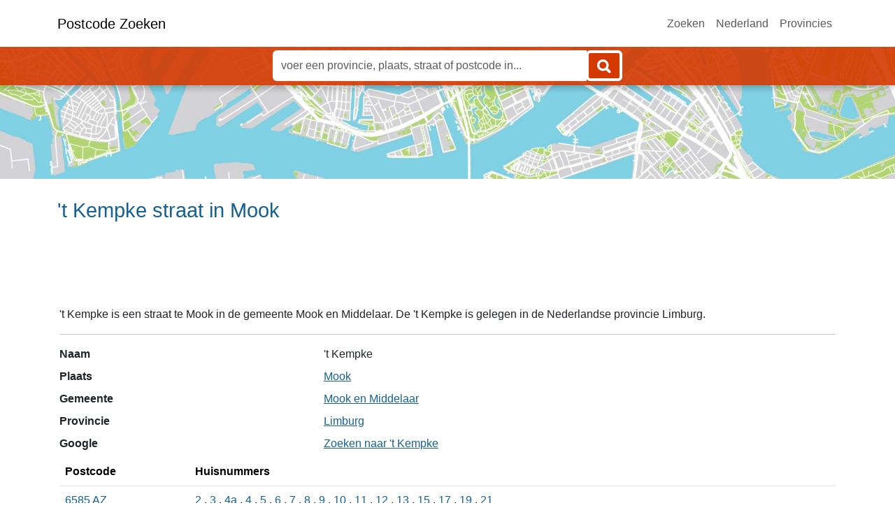

--- FILE ---
content_type: text/html; charset=utf-8
request_url: https://www.postcode-zoeken.nl/Straat/Limburg/Mook/t-Kempke
body_size: 3789
content:
<!DOCTYPE html>
<html lang="nl">
<head>
    <meta charset="utf-8" />
    <meta name="viewport" content="width=device-width, initial-scale=1.0">
    <title>&#39;t Kempke straat in Mook</title>
    <meta name="description" content="&#39;t Kempke is een straat te Mook in de gemeente Mook en Middelaar. De &#39;t Kempke is gelegen in de Nederlandse provincie Limburg." />
    <meta name="keywords" content="&#39;t Kempke,Mook,Limburg,straat" />
    <meta name="robots" content="index, follow" />
    <link href="/Content/bootstrap?v=es61WfYFFb2qJO2VzJQIZyramGphjdncnUyLy--Legs1" rel="stylesheet"/>

    <link href="/Content/css?v=twKqcAQyZ71j-dXKfJ_KJBHYDIElPA8bH7d3t8TOiaY1" rel="stylesheet"/>

    <script src="/bundles/modernizr?v=inCVuEFe6J4Q07A0AcRsbJic_UE5MwpRMNGcOtk94TE1"></script>

    <script src="/bundles/jquery?v=9H5koEr2kH1dq8t0Q5W6smM8UBLldBimh2fuAKcggok1"></script>


    <link rel="apple-touch-icon" sizes="180x180" href="/Content/icon/apple-touch-icon.png">
    <link rel="icon" type="image/png" sizes="32x32" href="/Content/icon/favicon-32x32.png">
    <link rel="icon" type="image/png" sizes="16x16" href="/Content/icon/favicon-16x16.png">
    <link rel="manifest" href="/site.webmanifest">
    <meta name="theme-color" content="#D43900">

    <meta property="og:url" content="https://www.postcode-zoeken.nl/Straat/Limburg/Mook/t-Kempke" />
    <meta property="og:site_name" content="postcode-zoeken.nl">
    <meta property="og:title" content="&#39;t Kempke straat in Mook">
    <meta property="og:description" content="&#39;t Kempke is een straat te Mook in de gemeente Mook en Middelaar. De &#39;t Kempke is gelegen in de Nederlandse provincie Limburg.">
    <meta property="og:type" content="website" />
    <meta property="og:image" content="https://www.postcode-zoeken.nl/Content/images/logo.png">

    <link rel="search" type="application/opensearchdescription+xml" title="postcode-zoeken.nl" href="opensearch.xml">

    <script async type="text/javascript" src="https://www.databot.nl/Scripts/cookieconsent.latest.min.js"></script>

    
</head>
<body>
    <nav class="navbar navbar-expand-md navbar-light bg-white fixed-top">
        <div class="container">
            <a class="navbar-brand mx-auto" href="/">Postcode Zoeken</a>

            <button class="navbar-toggler" type="button" data-bs-toggle="collapse" data-bs-target="#navbarMain" aria-controls="navbarMain" aria-expanded="false" aria-label="Toggle navigation">
                <span class="navbar-toggler-icon"></span>
            </button>

            <div class="navbar-collapse collapse" id="navbarMain">
                <ul class="navbar-nav ms-auto">
                    <li class="nav-item"><a class="nav-link" href="/Zoek">Zoeken</a></li>
                    <li class="nav-item"><a class="nav-link" href="/Nederland">Nederland</a></li>
                    <li class="nav-item"><a class="nav-link" href="/Provincies">Provincies</a></li>
                </ul>
            </div>
        </div>
    </nav>

    <div id="nav-search" class="no-print nav-search">
        <div class="container">
<form action="/Zoek" method="post">                <div class="input-group">
                    <input class="form-control complete_query" id="query" name="query" pattern="*{2}" placeholder="voer een provincie, plaats, straat of postcode in..." required="required" title="Voer minimaal drie tekens in om te zoeken" type="text" value="" />
                    <div class="input-group-append">
                        <button type="submit" class="btn top-button" value="Zoeken">
                            <img src="/Content/icon/search.png" alt="Zoeken">
                        </button>
                    </div>
                </div>
</form>        </div>
    </div>

    <div class="position-relative overflow-hidden top-header">
        <div class="container">
        </div>
    </div>

    <div class="container pt-2">
        <h1>&#39;t Kempke straat in Mook</h1>
    </div>

    <div class="text-center">
        <!-- WebContent Responsive -->
        <script async src="//pagead2.googlesyndication.com/pagead/js/adsbygoogle.js"></script>
        <ins class="adsbygoogle adtop"
             data-ad-client="ca-pub-0441978587772967"
             data-ad-slot="2492163751"></ins>
        <script>(adsbygoogle = window.adsbygoogle || []).push({});</script>
    </div>

    <div class="container body-content">
        


<div>
    <p>&#39;t Kempke is een straat te Mook in de gemeente Mook en Middelaar. De &#39;t Kempke is gelegen in de Nederlandse provincie Limburg.</p>
    <hr />
    <dl class="row">
        <dt class="col-sm-4">
            Naam
        </dt>
        <dd class="col-sm-4">
            &#39;t Kempke
        </dd>
    </dl>
    <dl class="row">
        <dt class="col-sm-4">
            Plaats
        </dt>
        <dd class="col-sm-4">
            <a href="/Plaats/Limburg/Mook">Mook</a>
        </dd>
    </dl>
    <dl class="row">
        <dt class="col-sm-4">
            Gemeente
        </dt>
        <dd class="col-sm-4">
            <a href="/Gemeente/Mook-en-Middelaar">Mook en Middelaar</a>
        </dd>
    </dl>
    <dl class="row">
        <dt class="col-sm-4">
            Provincie
        </dt>
        <dd class="col-sm-4">
            <a href="/Provincie/Limburg">Limburg</a>
        </dd>
    </dl>
    <dl class="row">
        <dt class="col-sm-4">
            Google
        </dt>
        <dd class="col-sm-8">
            <a target="_blank" rel="nofollow noopener" href="https://www.google.nl/search?q=Mook%20%27t%20Kempke">
                Zoeken naar &#39;t Kempke
            </a>
        </dd>
    </dl>
</div>

    <table class="table">
        <tr>
            <th>Postcode</th>
            <th>Huisnummers</th>
        </tr>

            <tr>
                <td><a href="/Postcode/6585AZ">6585 AZ</a></td>
                <td>
<a href="/Adres/Limburg/Mook/t-Kempke/2">2</a>                            , 
<a href="/Adres/Limburg/Mook/t-Kempke/3">3</a>                            , 
<a href="/Adres/Limburg/Mook/t-Kempke/4a">4a</a>                            , 
<a href="/Adres/Limburg/Mook/t-Kempke/4">4</a>                            , 
<a href="/Adres/Limburg/Mook/t-Kempke/5">5</a>                            , 
<a href="/Adres/Limburg/Mook/t-Kempke/6">6</a>                            , 
<a href="/Adres/Limburg/Mook/t-Kempke/7">7</a>                            , 
<a href="/Adres/Limburg/Mook/t-Kempke/8">8</a>                            , 
<a href="/Adres/Limburg/Mook/t-Kempke/9">9</a>                            , 
<a href="/Adres/Limburg/Mook/t-Kempke/10">10</a>                            , 
<a href="/Adres/Limburg/Mook/t-Kempke/11">11</a>                            , 
<a href="/Adres/Limburg/Mook/t-Kempke/12">12</a>                            , 
<a href="/Adres/Limburg/Mook/t-Kempke/13">13</a>                            , 
<a href="/Adres/Limburg/Mook/t-Kempke/15">15</a>                            , 
<a href="/Adres/Limburg/Mook/t-Kempke/17">17</a>                            , 
<a href="/Adres/Limburg/Mook/t-Kempke/19">19</a>                            , 
<a href="/Adres/Limburg/Mook/t-Kempke/21">21</a>                </td>
            </tr>
    </table>
    <link rel="stylesheet" href="https://unpkg.com/leaflet@1.9.4/dist/leaflet.css" integrity="sha256-p4NxAoJBhIIN+hmNHrzRCf9tD/miZyoHS5obTRR9BMY=" crossorigin="" />
    <script src="https://unpkg.com/leaflet@1.9.4/dist/leaflet.js" integrity="sha256-20nQCchB9co0qIjJZRGuk2/Z9VM+kNiyxNV1lvTlZBo=" crossorigin=""></script>
    <div id="map_canvas"></div>
    <script>
        (function() {
            var lat = 51.7484114697759;
            var lng = 5.88325351424776;
            var map = L.map('map_canvas').setView([lat, lng], 14);
            L.tileLayer('https://{s}.tile.openstreetmap.org/{z}/{x}/{y}.png', {
                maxZoom: 19,
                attribution: '&copy; <a href="https://www.openstreetmap.org/copyright">OpenStreetMap</a>'
            }).addTo(map);
            L.marker([lat, lng]).addTo(map);
        })();
    </script>


    </div>

    <footer class="footer-page font-small pt-4">
        <div class="container-fluid text-center text-md-left pb-2">
            <div class="row">
                <div class="col-md-6 mt-md-0 mt-3">
                    <h5 class="text-uppercase">Informatie</h5>
                    <p>
                        We updaten onze postcode gegevens constant om ervoor te zorgen dat jij zoekt in actuele gegevens.
                        Mocht je nog gegevens missen of een suggestie hebben horen we dit graag.
                    </p>
                </div>

                <hr class="clearfix w-100 d-md-none pb-3">

                <div class="col-md-3 mb-md-0 mb-3">
                    <h5 class="text-uppercase">Menu</h5>
                    <ul class="list-unstyled">
                        <li><a href="/Zoek">Zoeken</a></li>
                        <li><a href="/Nederland">Nederland</a></li>
                        <li><a href="/Provincies">Provincies</a></li>
                        <li><a href="/Contact">Contact</a></li>
                    </ul>
                </div>
                <div class="col-md-3 mb-md-0 mb-3">
                    <h5 class="text-uppercase">Provincies</h5>
                    <ul class="list-unstyled">
                        <li><a href="/Provincie/Drenthe">Drenthe</a></li>
                        <li><a href="/Provincie/Flevoland">Flevoland</a></li>
                        <li><a href="/Provincie/Friesland">Friesland</a></li>
                        <li><a href="/Provincie/Gelderland">Gelderland</a></li>
                        <li><a href="/Provincie/Groningen">Groningen</a></li>
                        <li><a href="/Provincie/Limburg">Limburg</a></li>
                        <li><a href="/Provincie/Noord-Brabant">Noord-Brabant</a></li>
                        <li><a href="/Provincie/Noord-Holland">Noord-Holland</a></li>
                        <li><a href="/Provincie/Overijssel">Overijssel</a></li>
                        <li><a href="/Provincie/Utrecht">Utrecht</a></li>
                        <li><a href="/Provincie/Zeeland">Zeeland</a></li>
                        <li><a href="/Provincie/Zuid-Holland">Zuid-Holland</a></li>
                    </ul>
                </div>
            </div>
        </div>
        <div class="footer-copyright text-center">            
            <a href="https://postcode-zoeken.nl/">&copy; 2026 Copyright postcode-zoeken.nl</a>
        </div>
    </footer>

    <script src="/bundles/bootstrap?v=KoJgJnhQNfgGXYirj-07JaJFnYOZBTiGeFFbybZ7DgM1"></script>

    

    <script type="text/javascript">
        (function (i, s, o, g, r, a, m) {
            i['GoogleAnalyticsObject'] = r; i[r] = i[r] || function () {
                (i[r].q = i[r].q || []).push(arguments)
            }, i[r].l = 1 * new Date(); a = s.createElement(o),
                m = s.getElementsByTagName(o)[0]; a.async = 1; a.src = g; m.parentNode.insertBefore(a, m)
        })(window, document, 'script', '//www.google-analytics.com/analytics.js', 'ga');

        ga('create', 'UA-52608821-1', 'auto');
        ga('set', 'anonymizeIp', true);
        ga('send', 'pageview');
    </script>
</body>
</html>


--- FILE ---
content_type: text/html; charset=utf-8
request_url: https://www.google.com/recaptcha/api2/aframe
body_size: 267
content:
<!DOCTYPE HTML><html><head><meta http-equiv="content-type" content="text/html; charset=UTF-8"></head><body><script nonce="EnCoQ-9hkYQQEzg1k6aJlw">/** Anti-fraud and anti-abuse applications only. See google.com/recaptcha */ try{var clients={'sodar':'https://pagead2.googlesyndication.com/pagead/sodar?'};window.addEventListener("message",function(a){try{if(a.source===window.parent){var b=JSON.parse(a.data);var c=clients[b['id']];if(c){var d=document.createElement('img');d.src=c+b['params']+'&rc='+(localStorage.getItem("rc::a")?sessionStorage.getItem("rc::b"):"");window.document.body.appendChild(d);sessionStorage.setItem("rc::e",parseInt(sessionStorage.getItem("rc::e")||0)+1);localStorage.setItem("rc::h",'1769504308790');}}}catch(b){}});window.parent.postMessage("_grecaptcha_ready", "*");}catch(b){}</script></body></html>